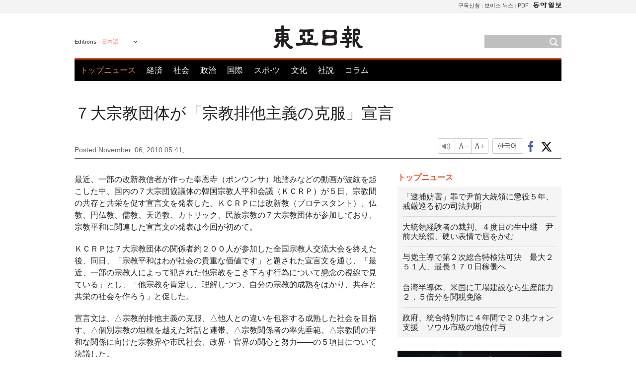

--- FILE ---
content_type: text/html; charset=UTF-8
request_url: https://www.donga.com/jp/article/all/20101106/313388/1
body_size: 8456
content:
<!DOCTYPE html>
<html lang="ja">
<head>
<title>７大宗教団体が「宗教排他主義の克服」宣言 | 東亜日報</title>
<meta charset="utf-8" />

<meta name='description' content="最近、一部の改新教信者が作った奉恩寺（ポンウンサ）地踏みなどの動画が波紋を起こした中、国内の７大宗団協議体の韓国宗教人平和会議（ＫＣＲＰ）が５日、宗教間の共存と共栄を促す宣言文を発表した。ＫＣＲＰに&hellip;">
<meta name='writer' content='東亜日報'>
<link rel="image_src" href="https://image.donga.com/mdonga_ad/donga800-500.jpg" />
<meta http-equiv="X-UA-Compatible" content="IE=edge" />
<link rel="preload" href="https://image.donga.com/languages/japanese_w/css/style.css?t=20250421" as="style" onload="this.onload=null;this.rel='stylesheet'">
<noscript><link rel='stylesheet' href='https://image.donga.com/languages/japanese_w/css/style.css?t=20250421'></noscript>
<script type="text/javascript" src="https://image.donga.com/donga/js.v.1.0/jquery-latest.js"></script>
<script type="text/javascript" src="https://image.donga.com/donga/js.v.1.0/jquery-ui.js" defer></script>
<script type="text/javascript" src="https://image.donga.com/donga/js.v.1.0/jquery-cookie.js" defer></script>

<script type="text/javascript" src="https://image.donga.com/donga/js.v.1.0/GAbuilder.js?t=20240911"></script>
<script type="text/javascript">
gabuilder = new GAbuilder('GTM-PCVCHHT') ;
let pageviewObj = {
    'up_login_status' : 'N',
        'ep_contentdata_content_id' : '27.313388' ,
        'ep_contentdata_content_title' : '７大宗教団体が「宗教排他主義の克服」宣言' ,
        'ep_contentdata_delivered_date' : '2010-11-06 05:41:00' ,
        'ep_contentdata_content_category_1depth' : '文化' ,
        'ep_contentdata_content_category_2depth' : '-' ,
        'ep_contentdata_content_type' : '-' ,
        'ep_contentdata_content_tags' : '-' ,
        'ep_contentdata_author_name' : 'dunanworld(dunanworld)' ,
        'ep_contentdata_content_source' : '동아일보취재(jp)' ,
        'ep_contentdata_content_multimedia' : '-' ,
        'ep_contentdata_content_characters' : '464' ,
        'ep_contentdata_content_loginwall' : 'N' ,
        'ep_contentdata_content_series' : '-' ,
        'ep_contentdata_content_issue' : '-' ,
        'ep_contentdata_author_dept' : '-'
}
gabuilder.GAScreen(pageviewObj);
</script>
<script type="application/ld+json">
{
    "@context": "https://schema.org",
    "@type": "NewsArticle",
    "@id": "https://www.donga.com/jp/article/all/20101106/313388/1#newsarticle",
    "headline": "７大宗教団体が「宗教排他主義の克服」宣言",
    "description": "最近、一部の改新教信者が作った奉恩寺（ポンウンサ）地踏みなどの動画が波紋を起こした中、国内の７大宗団協議体の韓国宗教人平和会議（ＫＣＲＰ）が５日、宗教間の共存と共栄を促す宣言文を発表した。ＫＣＲＰに…",
    "inLanguage": "jp",
    "mainEntityOfPage": "https://www.donga.com/jp/article/all/20101106/313388/1",
    "url": "https://www.donga.com/jp/article/all/20101106/313388/1",
    "image": [
        
    ],
    "datePublished": "2010-11-06T05:41:00+09:00",
    
    "author": [
        
    ],
    "publisher": {
        "@type": "Organization",
        "name": "東亜日報",
        "url": "https://www.donga.com", 
        "logo": {
            "@type": "ImageObject",
            "url": "https://image.donga.com/pc/2022/images/common/donga_icon.jpg",
            "width": 800,
            "height": 420
        }
        
    }
}
</script>
<script type="text/javascript" src="https://image.donga.com/donga/js.v.1.0/donga.js" defer></script>

<script type="text/javascript">
  window._taboola = window._taboola || [];
  _taboola.push({article:'auto'});
  !function (e, f, u, i) {
    if (!document.getElementById(i)){
      e.async = 1;
      e.src = u;
      e.id = i;
      f.parentNode.insertBefore(e, f);
    }
  }(document.createElement('script'),
  document.getElementsByTagName('script')[0],
  '//cdn.taboola.com/libtrc/dongacom-japanese/loader.js',
  'tb_loader_script');
  if(window.performance && typeof window.performance.mark == 'function')
    {window.performance.mark('tbl_ic');}
</script>
<link rel="canonical" href="https://www.donga.com/jp/article/all/20101106/313388/1" />
<link rel="alternate" hreflang="en" href="https://www.donga.com/en/article/all/20101106/266208/1" />
<link rel="alternate" hreflang="ja" href="https://www.donga.com/jp/article/all/20101106/313388/1" />
<link rel="alternate" hreflang="zh-Hans" href="https://www.donga.com/cn/article/all/20101106/356762/1" />
<link rel="alternate" hreflang="zh-Hant" href="https://www.donga.com/tw/article/all/20101106/399931/1" />

<meta name='robots' content='max-image-preview:standard'/>
<meta property="og:title" content="７大宗教団体が「宗教排他主義の克服」宣言" />
<meta property="og:image" content="https://image.donga.com/mdonga_ad/donga800-500.jpg" />
<meta property="og:image:width" content="800" />
<meta property="og:image:height" content="800" />
<meta property="og:type" content="article" />
<meta property="og:site_name" content="동아일보" />
<meta property="og:description" content="最近、一部の改新教信者が作った奉恩寺（ポンウンサ）地踏みなどの動画が波紋を起こした中、国内の７大宗団協議体の韓国宗教人平和会議（ＫＣＲＰ）が５日、宗教間の共存と共栄を促す宣言文を発表した。ＫＣＲＰに…" />
<meta property="og:pubdate" content="2010-11-06 05:41:00" />
<meta property='og:url' content='https://www.donga.com/jp/article/all/20101106/313388/1'><meta name='twitter:url' content='https://www.donga.com/jp/article/all/20101106/313388/1' />
<meta name="twitter:card" content="summary_large_image" />
<meta name="twitter:image:src" content="https://image.donga.com/mdonga_ad/donga800-500.jpg" />
<meta name="twitter:site" content="@dongamedia" />
<meta name="twitter:description" content="最近、一部の改新教信者が作った奉恩寺（ポンウンサ）地踏みなどの動画が波紋を起こした中、国内の７大宗団協議体の韓国宗教人平和会議（ＫＣＲＰ）が５日、宗教間の共存と共栄を促す宣言文を発表した。ＫＣＲＰに…" />
<meta name="twitter:title" content="７大宗教団体が「宗教排他主義の克服」宣言" />
<meta itemprop="name" content="７大宗教団体が「宗教排他主義の克服」宣言">
<meta itemprop="description" content="最近、一部の改新教信者が作った奉恩寺（ポンウンサ）地踏みなどの動画が波紋を起こした中、国内の７大宗団協議体の韓国宗教人平和会議（ＫＣＲＰ）が５日、宗教間の共存と共栄を促す宣言文を発表した。ＫＣＲＰに…">
<meta itemprop="image" content="https://image.donga.com/mdonga_ad/donga800-500.jpg">
        <!-- dable meta tag -->
        <!-- 아이템 ID (필수): 아이템을 식별하기 위해 사용하시는 유일한 키를 입력해 주셔야 하며, 문자 혹은 숫자를 입력하실 수
        있으며, 동일한 아이템의 경우, PC와 모바일에서 동일한 아이템 ID 값을 가져야 합니다. -->
        <meta content="313388" property="dable:item_id">

        <!-- 아이템 작성자(기자명) (필수) -->
        <meta content="" property="dable:author">

        <!-- 아이템 카테고리 -->
        <meta content="文化" property="article:section"> <!-- 메인 카테고리 (필수) -->

        <!-- 아이템 작성일(ISO 8601) (필수) -->
        <meta content="2010-11-06T05:41:00+09:00" property="article:published_time"> <!-- 예(한국시간 오후 1:20) -->
<script async src="https://securepubads.g.doubleclick.net/tag/js/gpt.js"></script>
<script>
window.googletag = window.googletag || {cmd: []};
googletag.cmd.push(function() {
googletag.defineSlot('/106061858/web_foreign/pc_article_wide', [[970, 90], [970, 250], [728, 90]], 'div-gpt-ad-1685434889869-0').addService(googletag.pubads());
googletag.defineSlot('/106061858/web_foreign/pc_article_box', [[300, 250], [300, 600]], 'div-gpt-ad-1685434863813-0').addService(googletag.pubads());
googletag.pubads().enableSingleRequest();
googletag.pubads().collapseEmptyDivs();
googletag.enableServices();
});
</script>
</head>
<body>

<!-- Google Tag Manager (noscript) -->
<noscript><iframe src='https://www.googletagmanager.com/ns.html?id=GTM-PCVCHHT' height='0' width='0' style='display:none;visibility:hidden'></iframe></noscript>
<!-- End Google Tag Manager (noscript) -->
    <div id="skip_navigation">
        <a href="#contents">Go to contents</a>
    </div>
    <div id="wrap">
        <div id='tnb'>
    <div id='tnb_980'>
        <ul class='gnbLeft'>
            
        </ul>
        <ul class='right'>
            <li><a href='http://readers.donga.com/' target='_blank' alt='READERS' title='READERS'>구독신청</a></li><li><a href='https://voice.donga.com' target='_blank' alt='VOICE' title='VOICE'>보이스 뉴스</a></li><li><a href='https://www.donga.com/news/Pdf' target='_blank' alt='PDF' title='PDF'>PDF</a></li><li class='last'><a href='https://www.donga.com'><img src='https://image.donga.com/pc/2022/images/common/btn_donga.png'></a></li>
        </ul>
    </div>
</div>
        <div id="top">
            <h2 class='logo'><a href='https://www.donga.com/jp'><img src='https://image.donga.com/languages/japanese_w/img/logo.png' alt='東亜日報' /></a></h2>
            <div class="lang_version">
                <h2>Editions</h2>
                <div class="select_lang">
                    <a href="http://www.donga.com/jp" lang="ja" class="change_lang">日本語</a>
                    <ul>
                        <li><a href="http://www.donga.com" lang="ko">한국어</a></li>
                        <li><a href="http://www.donga.com/en" lang="en">English</a></li>
                        <li><a href="http://www.donga.com/cn" lang="zh-cn">中文 (簡体)</a></li>
                        <li><a href="http://www.donga.com/tw" lang="zh-tw">中文 (繁体)</a></li>
                    </ul>
                </div>
            </div>
            <script type="text/javascript">
            $(document).ready(function() {
                $('div.select_lang').on('mouseenter focusin', function() {
                    $(this).addClass('on');
                }).on('mouseleave focusout', function() {
                    $(this).removeClass('on');
                })
            });
            </script>
            <ul id="gnb">
                <li class='on'><a href="https://www.donga.com/jp">トップニュース</a></li>
                <li ><a href="https://www.donga.com/jp/List?c=02">経済</a></li>
                <li ><a href="https://www.donga.com/jp/List?c=04">社会</a></li>
                <li ><a href="https://www.donga.com/jp/List?c=01">政治</a></li>
                <li ><a href="https://www.donga.com/jp/List?c=03">国際</a></li>
                <li ><a href="https://www.donga.com/jp/List?c=06">スポ-ツ</a></li>
                <li ><a href="https://www.donga.com/jp/List?c=08">文化</a></li>
                <li ><a href="https://www.donga.com/jp/List?c=0501">社説</a></li>
                <li ><a href="https://www.donga.com/jp/List?c=0502">コラム</a></li>
            </ul>
            <div class="search">
                <form action="https://www.donga.com/jp/Search">
                    <input type="text" name="query" id="query" />
                    <input type="image" src="https://image.donga.com/languages/english_w/img/icon_search.png" alt="Search" />
                </form>
            </div>
        </div>        <div id="contents">
            <script type="text/javascript" src="https://image.donga.com/donga/js.v.1.0/snsShare.js"></script>
                
        <script>
        window.snsShare = new snsShare( {  kakaotalkKey : '74003f1ebb803306a161656f4cfe34c4' ,  url : 'https://www.donga.com/jp/article/all/20101106/313388/1'  } ) ;
    
        $(document).on('click',".snsPanel a[data-sns-type], .snsPanel button[data-sns-type]",function (e) {
            e.preventDefault();
            var snsType = $(this).data('sns-type');
            var snsPanel = $(this).parents('.snsPanel') ;
            var customUrl = snsPanel.data('sns-url');            
            var customTitle = snsPanel.data('sns-title');            
            var customDesc = snsPanel.data('sns-desc');            
            var customImageUrl = snsPanel.data('sns-imgurl');            
    
            
            
    
            switch (snsType) {
                case 'facebook':
                    snsShare.facebook( { 
                        url : customUrl,
                        utmQueryString : 'utm_source=facebook&utm_medium=share&utm_campaign=article_share_fb'
                    } );
                    break;
                case 'twitter':
                    snsShare.twitter( { 
                        url : customUrl,
                        title : customTitle,
                        desc : customDesc,
                        utmQueryString : 'utm_source=twitter&utm_medium=share&utm_campaign=article_share_tw'
                    } );
                    break;
                case 'kakaotalk':
                    snsShare.kakaotalk( { 
                        url : customUrl,
                        title : customTitle,
                        desc : customDesc,
                        imageUrl : customImageUrl,
                        utmQueryString : 'utm_source=kakao&utm_medium=share&utm_campaign=article_share_kt'
                    } );
                    break;
                case 'naverband':
                    snsShare.naverband( { 
                        url : customUrl,
                        title : customTitle,
                        desc : customDesc,
                        utmQueryString : 'utm_source=naver&utm_medium=share&utm_campaign=article_share_bd'
                    } );
                    break;
                case 'naverline':
                    snsShare.naverline( { 
                        url : customUrl,
                        title : customTitle,
                        desc : customDesc,
                        utmQueryString : 'utm_source=naver&utm_medium=share&utm_campaign=article_share_nl'
                    } );
                    break;
                case 'copyurl':
                    snsShare.copyurl( $(this) );
                    break;
                case 'email':
                    snsShare.email( {
                        gid : ''  ,
                        date : ''  ,
                        product : ''
                    } );
                    break;
                default:
                    return;
            }     
        });
        </script>
            <div id="title_layer">
                <div id="title_layer_980">
                    <h3>７大宗教団体が「宗教排他主義の克服」宣言</h3>
                    <div class="etc">
                        <ul class="control">
                            <li class="sound"><a href="javascript:void(0);"><span>listen</span></a></li>
                            <li class="size_down"><a href="javascript:void(0);" onClick="javascript:fontSize--;changeFontSize();return false;"><span>Font size down</span></a></li>
                            <li><a href="javascript:void(0);" onClick="javascript:fontSize++;changeFontSize();return false;"><span>Font size up</span></a></li>
                        </ul>
                        <a href='https://www.donga.com/jp/article/all/20101106/313388/1?m=kor' class='ko'><span>한국어</span></a>
                        <ul class="social snsPanel">
                            <li><a href="javascript:void(0);" data-sns-type="facebook"><span>Share this article on Facebook</span></a></li>
                            <li><a href="javascript:void(0);" data-sns-type="twitter"><span>Share this article on Twitter</span></a></li>
                        </ul>
                    </div>
                </div>
            </div>
            <script type="text/javascript">
            $(window).scroll(function() {
                var position = $(window).scrollTop();
                if(position > 300){
                    $('#title_layer').addClass('on');
                } else {
                    $('#title_layer').removeClass('on');
                }
            });
            </script>
            <div id="view_title">
                <div style='width:980px;text-align:center;margin: 0px 0 20px 0;'><!-- /106061858/web_foreign/pc_article_wide -->
<div id='div-gpt-ad-1685434889869-0' style='min-width: 728px; min-height: 90px;'>
  <script>
    googletag.cmd.push(function() { googletag.display('div-gpt-ad-1685434889869-0'); });
  </script>
</div></div>
                <h1>７大宗教団体が「宗教排他主義の克服」宣言</h1>
                <p class="date">Posted November. 06, 2010 05:41,&nbsp;&nbsp;&nbsp;</p>
                
                <div class="etc">
                    <ul class="control">
                        <li class="sound"><a href="javascript:void(0);"><span>listen</span></a></li>
                        <li class="size_down"><a href="javascript:void(0);" onClick="javascript:fontSize--;changeFontSize();return false;"><span>Font size down</span></a></li>
                        <li><a href="javascript:void(0);" onClick="javascript:fontSize++;changeFontSize();return false;"><span>Font size up</span></a></li>
                    </ul>
                    <a href='https://www.donga.com/jp/article/all/20101106/313388/1?m=kor' class='ko'><span>한국어</span></a>
                    <ul class="social snsPanel">
                        <li><a href="javascript:void(0);" data-sns-type="facebook"><span>Share this article on Facebook</span></a></li>
                        <li><a href="javascript:void(0);" data-sns-type="twitter"><span>Share this article on Twitter</span></a></li>
                    </ul>
                </div>
            </div>
            <script>
function openWindow(url, name, width, height)
{
    window.open(url, name, "width="+width+", height="+height+", scrollbars=yes, resizable=yes");
    return false;
}

var fontSize = 2 ;
function callCSset(key, val)
{
    var targetUrl = "/HUB/common/cs.php?s="+key+"&u="+val ;
    $.ajax( {
        type: "GET",
        url: targetUrl,
        dataType: "html",
        success: function (result) {
        }
    });
}
function changeFontSize ()
{
    if ( fontSize == 0 )
    {
        alert ('The minimum font size.') ;
        fontSize = 1 ;
        return false;
    }
    else if ( fontSize == 5 )
    {
        alert ('The maximum font size.') ;
        fontSize = 4 ;
        return false;
    }

    if ( fontSize == 1 )
    {
        $('#article_text').css({'font-size':'14px'});
    }
    else if ( fontSize == 3 )
    {
        $('#article_text').css({'font-size':'20px'});
    }
    else if ( fontSize == 4 )
    {
        $('#article_text').css({'font-size':'24px'});
    }
    else
    {
        $('#article_text').css({'font-size':'16px'});
    }

    callCSset('pfs', fontSize) ;
    return false;
}

$(document).ready( function() {
    changeFontSize() ;
} ) ;

</script>            <div id="view_contents">
                <div class="news_view" id="article_text" itemprop='articleBody'><p>最近、一部の改新教信者が作った奉恩寺（ポンウンサ）地踏みなどの動画が波紋を起こした中、国内の７大宗団協議体の韓国宗教人平和会議（ＫＣＲＰ）が５日、宗教間の共存と共栄を促す宣言文を発表した。ＫＣＲＰには改新教（プロテスタント）、仏教、円仏教、儒教、天道教、カトリック、民族宗教の７大宗教団体が参加しており、宗教平和に関連した宣言文の発表は今回が初めて。</p><p>ＫＣＲＰは７大宗教団体の関係者約２００人が参加した全国宗教人交流大会を終えた後、同日、「宗教平和はわが社会の貴重な価値です」と題された宣言文を通じ、「最近、一部の宗教人によって犯された他宗教をこき下ろす行為について懸念の視線で見ている」とし、「他宗教を肯定し、理解しつつ、自分の宗教的成熟をはかり、共存と共栄の社会を作ろう」と促した。</p><p>宣言文は、△宗教的排他主義の克服、△他人との違いを包容する成熟した社会を目指す、△個別宗教の垣根を越えた対話と連帯、△宗教関係者の率先垂範、△宗教間の平和な関係に向けた宗教界や市民社会、政界・官界の関心と努力——の５項目について決議した。</p><br><br> dunanworld@donga.com</div>
                <div class='more_view'><h3><img src='https://image.donga.com/languages/japanese_w/img/most_view.png' alt='DongA.com' /> <span>アクセスランキング</span></h3><ul><li><a href='https://www.donga.com/news/Politics/article/all/20260118/133180109/1'><span class='image'><img src='https://dimg.donga.com/c/138/175/90/1/wps/NEWS/IMAGE/2026/01/18/133178181.1.jpg' alt='' /></span><span class='title'>멀어졌던 정청래-박찬대, 5달만에 왜 ‘심야 어깨동무’를 했나</span><span class='dummy'></span></a></li><li><a href='https://www.donga.com/news/Opinion/article/all/20260118/133180852/2'><span class='image'><img src='https://dimg.donga.com/c/138/175/90/1/wps/NEWS/IMAGE/2026/01/18/133181291.1.jpg' alt='' /></span><span class='title'>‘건강 지킴이’ 당근, 효능 높이는 섭취법[정세연의 음식처방]</span><span class='dummy'></span></a></li><li><a href='https://www.donga.com/news/Society/article/all/20260118/133178839/1'><span class='image'><img src='https://dimg.donga.com/c/138/175/90/1/wps/NEWS/IMAGE/2026/01/18/133177381.1.jpg' alt='' /></span><span class='title'>김경 “강선우 측 ‘한장’ 언급…1000만원 짐작하자 1억 요구”</span><span class='dummy'></span></a></li><li><a href='https://www.donga.com/news/Society/article/all/20260119/133181412/2'><span class='image'><img src='https://dimg.donga.com/c/138/175/90/1/wps/NEWS/IMAGE/2026/01/19/133181532.1.jpg' alt='' /></span><span class='title'>北침투 무인기 만들고 날린 건 ‘尹대통령실 출신들’이었다</span><span class='dummy'></span></a></li></ul></div>
            </div>
<div><audio id="audioPlayer"></audio></div>
<script>
    let mp3url = "313388_1_20101106054100_-00011130000000.mp3" ;

    $(document).on('click', '.control .sound', function() {
        var soundObj = $(this);
        var audioPlayer = $('#audioPlayer')[0];

        // data-on이 "on"이 아닐 때
        if (soundObj.attr('data-on') !== 'on') {
            soundObj.attr('data-on', 'on').addClass('on');

            // 만약 기존에 재생 중이었으나 일시정지 상태라면 이어서 재생
            if (audioPlayer.src && audioPlayer.paused && audioPlayer.currentTime > 0) {
                audioPlayer.play();
                soundObj.attr('data-on', 'on');
                return;
            }

            if (mp3url == "") {
                console.error("MP3 URL이 존재하지 않습니다.");
                return;
            }

            // 로딩음 및 본문 콘텐츠 audio 객체 생성
            var loadingAudio = new Audio("https://speak.donga.com/staticvoice/000000003_1_20250117133114_20250117133114.mp3");
            var contentAudio = new Audio("https://speak.donga.com/japanese/" + mp3url);
            var loadingInterval;

            // 로딩음 반복 재생 함수 (10초 간격)
            function playLoadingRepeatedly() {
                if (contentAudio.readyState < 4) { 
                    loadingAudio.currentTime = 0;
                    loadingAudio.play();
                    loadingInterval = setTimeout(playLoadingRepeatedly, 10000);
                }
            }
            // 로딩음 반복 시작
            playLoadingRepeatedly();

            // 본문 audio가 준비되면 로딩음 중지 후 본문 audio 재생
            contentAudio.addEventListener('canplaythrough', function onContentReady() {
                clearTimeout(loadingInterval);
                loadingAudio.pause();
                loadingAudio.currentTime = 0;
                audioPlayer.src = contentAudio.src;
                audioPlayer.play();

                let eventObj = {};
                eventObj = {
                    event_name : 'click_content_event',
                    ep_button_name : '듣기',
                    ep_button_area : 'JAPANESE',
                    ep_button_category : '기사뷰'
                }
                gabuilder.GAEventOBJ(eventObj) ;

                contentAudio.removeEventListener('canplaythrough', onContentReady);
            });
            
            // 본문 audio 다운로드 시작
            contentAudio.load();

            // data-on 속성을 "on"으로 설정
            soundObj.attr('data-on', 'on');
        } else {
            // data-on이 "on"인 경우, 진행 중인 음성이 있다면 정지
            audioPlayer.pause();
            soundObj.attr('data-on', 'off').removeClass('on');
        }
    });
</script>
<div id='common_right'><div class='headline_news'><h3>トップニュース</h3><ul><li><a href='https://www.donga.com/jp/article/all/20260117/6062770/1'>「逮捕妨害」罪で尹前大統領に懲役５年、戒厳巡る初の司法判断</a></li><li><a href='https://www.donga.com/jp/article/all/20260117/6062779/1'>大統領経験者の裁判、４度目の生中継　尹前大統領、硬い表情で唇をかむ</a></li><li><a href='https://www.donga.com/jp/article/all/20260117/6062776/1'>与党主導で第２次総合特検法可決　最大２５１人、最長１７０日稼働へ</a></li><li><a href='https://www.donga.com/jp/article/all/20260117/6062773/1'>台湾半導体、米国に工場建設なら生産能力２．５倍分を関税免除</a></li><li><a href='https://www.donga.com/jp/article/all/20260117/6062806/1'>政府、統合特別市に４年間で２０兆ウォン支援　ソウル市級の地位付与</a></li></ul></div><div class='photo_news'><a href='https://www.donga.com/jp/article/all/20260117/6062821/1'><img src='https://dimg.donga.com/carriage/JAPANESE/images/lang_japanese_mainphotonews/696ade8b2546d273824c.jpg' alt='「レジェンド」カーショー、ＷＢＣのマウンドへ' /><span class='dummy'></span><span class='text'>「レジェンド」カーショー、ＷＢＣのマウンドへ</span></a></div><div class='opinion_news'><h3>オピニオン</h3><ul><li><span class='cate'><a href='https://www.donga.com/jp/article/all/20260117/6062818/1'>社説</a></span><span class='title'><a href='https://www.donga.com/jp/article/all/20260117/6062818/1'>国民の力、李大統領と与野党首脳の会合を欠席　面と向かって批判する機会まで失うのか</a></span></li><li><span class='cate'><a href='https://www.donga.com/jp/article/all/20260117/6062782/1'>コラム</a></span><span class='title'><a href='https://www.donga.com/jp/article/all/20260117/6062782/1'>［オピニオン］局面転換狙いの特別監察官は必ず失敗する</a></span></li></ul></div><!-- /106061858/web_foreign/pc_article_box -->
<div id='div-gpt-ad-1685434863813-0' style='min-width: 300px; min-height: 250px;'>
  <script>
    googletag.cmd.push(function() { googletag.display('div-gpt-ad-1685434863813-0'); });
  </script>
</div></div><div id="taboola-below-article-thumbnails"></div>
<script type="text/javascript">
  window._taboola = window._taboola || [];
  _taboola.push({
    mode: 'alternating-thumbnails-textunder-a',
    container: 'taboola-below-article-thumbnails',
    placement: 'Below Article Thumbnails',
    target_type: 'mix'
  });
</script>        </div>
        
        
        
        <div id="footer_menu">
            <div id="footer_menu_980">
                <ul id="fnb">
                    <li><a href="https://www.donga.com/jp">トップニュース</a></li>
                    <li><a href="https://www.donga.com/jp/List?c=02">経済</a></li>
                    <li><a href="https://www.donga.com/jp/List?c=04">社会</a></li>
                    <li><a href="https://www.donga.com/jp/List?c=01">政治</a></li>
                    <li><a href="https://www.donga.com/jp/List?c=03">国際</a></li>
                    <li><a href="https://www.donga.com/jp/List?c=06">スポ-ツ</a></li>
                    <li><a href="https://www.donga.com/jp/List?c=08">文化</a></li>
                    <li><a href="https://www.donga.com/jp/List?c=0501">社説</a></li>
                    <li><a href="https://www.donga.com/jp/List?c=0502">コラム</a></li>
                </ul>
                <ul id="snb">
                    <li><a href="https://www.facebook.com/dongamedia" target='_blank'><img src="https://image.donga.com/languages/english_w/img/icon_fnb_social_01.png" alt="facebook" /></a></li>
                    <li><a href="https://twitter.com/dongamedia" target='_blank'><img src="https://image.donga.com/languages/english_w/img/icon_fnb_social_02.png" alt="twitter" /></a></li>
                    <li><a href="https://www.donga.com/jp/Docs" target='_blank'><img src="https://image.donga.com/languages/english_w/img/icon_fnb_social_03.png" alt="dong-a"/> About Dong-A Ilbo</a></li>
                </ul>
            </div>
        </div>
        <div id="footer">
            <address><a href="https://secure.donga.com/membership/policy/service.php" target='_blank'>Terms of Service</a> &nbsp;|&nbsp; <a href="https://secure.donga.com/membership/policy/privacy.php" target='_blank'><b>Privacy Policy</b></a> &nbsp;|&nbsp; Copyright by <strong>dongA.com</strong> All rights reserved.</address>
        </div>
    </div>

    <script type="text/javascript">
    window._taboola = window._taboola || [];
    _taboola.push({flush: true});
</script>            
    
</body>
</html><script>var _GCD = '5'; var _ACEKISA = 'K';</script><script src='https://dimg.donga.com/acecounter/acecounter_V70.20130719.js'></script><script>_PL('japanese.donga.com/3/all/20101106/313388/1');</script>

--- FILE ---
content_type: text/html; charset=utf-8
request_url: https://www.google.com/recaptcha/api2/aframe
body_size: 250
content:
<!DOCTYPE HTML><html><head><meta http-equiv="content-type" content="text/html; charset=UTF-8"></head><body><script nonce="-U9OK2RgomJb44uvjJKekg">/** Anti-fraud and anti-abuse applications only. See google.com/recaptcha */ try{var clients={'sodar':'https://pagead2.googlesyndication.com/pagead/sodar?'};window.addEventListener("message",function(a){try{if(a.source===window.parent){var b=JSON.parse(a.data);var c=clients[b['id']];if(c){var d=document.createElement('img');d.src=c+b['params']+'&rc='+(localStorage.getItem("rc::a")?sessionStorage.getItem("rc::b"):"");window.document.body.appendChild(d);sessionStorage.setItem("rc::e",parseInt(sessionStorage.getItem("rc::e")||0)+1);localStorage.setItem("rc::h",'1768773435380');}}}catch(b){}});window.parent.postMessage("_grecaptcha_ready", "*");}catch(b){}</script></body></html>

--- FILE ---
content_type: application/javascript; charset=utf-8
request_url: https://fundingchoicesmessages.google.com/f/AGSKWxUFPQY5vSx57THlwYrKPNiuPEKn44DMn54ewfYFqOJdeY9TovjWha8n8UqZQKrl_8WJ7q5cSBSY32dX20_9kl6s068RWyc3grw689c1lpzhYx34fgjQFXiz0iutF-FVXv-ALlbpz9LzNhgp3u0_HTE7xNKfZ0irf3KoLsTEwwTEM3EJgL3yv_wTAGtg/_.vert.ad./AIV-Ad-/ad_resize.?advert_key=/searchad.
body_size: -1289
content:
window['733def88-5195-4813-a080-fe6b54a287e8'] = true;